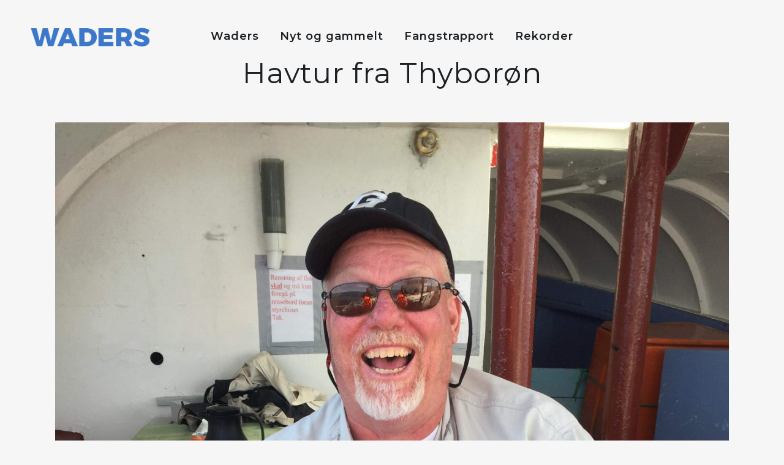

--- FILE ---
content_type: text/css
request_url: https://waders.dk/wp-content/themes/bridge/css/custom_css.css?ver=1522758417
body_size: 1308
content:


.q_icon_with_title.tiny .icon_holder img {
    width: auto;
}

.q_icon_with_title.tiny.custom_icon_image .icon_text_holder {
    padding: 0 0 0 100px;
}

@media only screen and (max-width: 1025px){
    .header_bottom{
        background-color: transparent!important;
    }
    nav.mobile_menu{
        background-color: transparent;
    }
}

.shopping_cart_header .header_cart.cart_icon .header_cart_span{
    background-color: #e44a66;
}

.shopping_cart_dropdown{
    background-color: #fff;
}

.shopping_cart_dropdown ul li, .shopping_cart_dropdown span.total, .shopping_cart_dropdown .cart_list span.quantity, .shopping_cart_dropdown span.total span{
    color: #272727;
}

.shopping_cart_dropdown ul li a:hover{
    color: #e44a66;
}

.shopping_cart_dropdown .qbutton{
    padding: 6px 25px;
}

.shopping_cart_dropdown ul li{
    font-size: 14px;
}

.shopping_cart_dropdown span.total, .shopping_cart_dropdown span.total span{
    font-size: 14px;
    line-height: 45px;
}

.shopping_cart_dropdown .qbutton{
font-size: 14px;
}

.page_not_found p {
    margin: 15px 10% 35px;
}

.error404 .content {
    margin-top: 0!important;
    display: table;
    width: 100%
}

.error404 .content .content_inner{
    display: table-cell;
    vertical-align: middle;
}

header:not(.with_hover_bg_color) nav.main_menu>ul>li:hover>a{
    opacity: 1;
}

.qode-pl-holder .qode-pli-inner .qode-pli-image .qode-pli-onsale{
    background-color: #545454;
    color: white;
    border-radius: 50%;
    height: 60px;
    width: 60px;
    line-height: 57px!important;
    font-size: 17px;
}

.qode-pl-holder .qode-pli .qode-pli-category, .qode-pl-holder .qode-pli .qode-pli-category a{
    color: #727272;   
}

.qode-pl-holder .qode-pli .qode-pli-category a:hover{
    color: #e44a66;   
}

.qode-pl-holder.qode-info-below-image .qode-pli .qode-pli-text-wrapper .qode-pli-add-to-cart a:hover{
    color: #e44a66;
}

.qode-pl-holder.qode-info-below-image .qode-pli .qode-pli-text-wrapper .qode-pli-add-to-cart a{
    color: #e44a66;
    text-transform: capitalize;
    font-style: italic;
    font-size: 18px;
    letter-spacing: -0.5px;
}

.qode-pl-holder .qode-pli .qode-pli-price{
    font-size: 30px;
    color: #1b2024;
    margin-top: 20px;
}

.qode-pl-holder .qode-pli .qode-pli-price del{
    font-size: 25px;
    color: #898989;
}

.q_accordion_holder.accordion .ui-accordion-header, .q_accordion_holder.accordion.with_icon .ui-accordion-header {
    color: #1b2024;
    font-family: 'Open Sans', sans-serif;
}

.q_accordion_holder.accordion.boxed .ui-accordion-header {
    text-align: left;
    background-color: #fff;
    padding: 15px 22px;
}

.q_accordion_holder {
    margin: 38px 0 30px;
}

.woocommerce .related .product .onsale:not(.out-of-stock-button){
    line-height: 57px;
}

.qode-pl-holder .qode-pli-inner .qode-pli-image .qode-pli-onsale{
    line-height: 53px;
}

.woocommerce ul.products li.product, .woocommerce ul.products li.product a.product-category, .woocommerce-page ul.products li.product a.product-category{
    background-color: transparent;
}

.woocommerce div.product .cart, .woocommerce div.product .product_meta {
    margin: 35px 0 30px;
}

.woocommerce div.product div.product_meta>span{
    font-size: 15px;
    letter-spacing: 0.5px;
}

.woocommerce div.product .woocommerce-product-details__short-description{
    margin-top: 28px;
}

.woocommerce div.product div.related .qode-related-upsells-title{
    margin-bottom: 34px;
    text-transform: none;
    letter-spacing: 0px;
}

.woocommerce .content .container .container_inner, .woocommerce-page .content .container .container_inner {
    padding: 160px 0 50px;
}

.q_accordion_holder.accordion.boxed .ui-accordion-header {
    border-width: 1px;
    border-style: solid;
    border-color: #dedede;
}

.woocommerce .related .button {
    color: #e44a66;
    background-color: transparent;
    border-color: transparent;
    text-transform: capitalize;
    font-style: italic;
    font-size: 18px;
    letter-spacing: -0.5px;
    font-family: 'Playfair Display', sans-serif
}

.woocommerce .related .button:hover{
    color: #fa4566!important;
}

.woocommerce ul.products li.product a.qbutton:hover{
    background-color: transparent;
    border-color: transparent
}

.zeus .tp-bullet-image{
visibility: hidden;
}

.rev_slider  .zeus .tp-bullet:hover .tp-bullet-title, .rev_slider  .zeus .tp-bullet:hover .tp-bullet-image, .rev_slider  .zeus .tp-bullet:hover .tp-bullet-imageoverlay{
    display: none;
}

.woocommerce div.product .cart .quantity {
    padding-top: 7px;
}

.shopping_cart_dropdown {
    padding: 22px 15px 30px;
}

.shopping_cart_dropdown ul li {
    padding: 10px 0;
    border-bottom: 1px solid #fff;
}

.shopping_cart_header .header_cart.cart_icon:before{
    color: #1b2024;
}

.shopping_cart_header .header_cart.cart_icon:hover:before{
    color: #e44a66;
}

.shopping_cart_dropdown ul li{
    text-transform: none;
}

.shopping_cart_dropdown ul li a{
    color: #1b2024;
}

.shopping_cart_dropdown .shopping_cart_dropdown_inner {
    margin-bottom: 10px;
}

.header_bottom .shopping_cart_header{
    border-left: 1px solid black;
    padding-left: 15px;
}

.header_bottom_right_widget_holder {
    padding: 0 8px 0px 17px;
}

.tp-bullets {
display: none; 
}

.q_logo a {
	height: 45px !important;
}
@media screen and (min-width: 1000px) {
	.q_logo {
		top: 60%;
	}
}

--- FILE ---
content_type: text/css
request_url: https://waders.dk/wp-content/themes/bridge-child/style.css?ver=6.9
body_size: 227
content:
/*
Theme Name: Bridge Child
Theme URI: http://demo.qodeinteractive.com/bridge/
Description: A child theme of Bridge Theme
Author: Qode Interactive
Author URI: http://www.qodethemes.com/
Version: 1.0.0
Template: bridge
*/
@import url("../bridge/style.css");

@media screen and (max-width: 760px) {
	.wpb_text_column h1 {
		font-size: 26px;
	}
	.full_width .vc_custom_1516709426650 {
		background-image: none !important;
	}
	.grafikr-hide-mobile {
		display: none !important;
	}
}